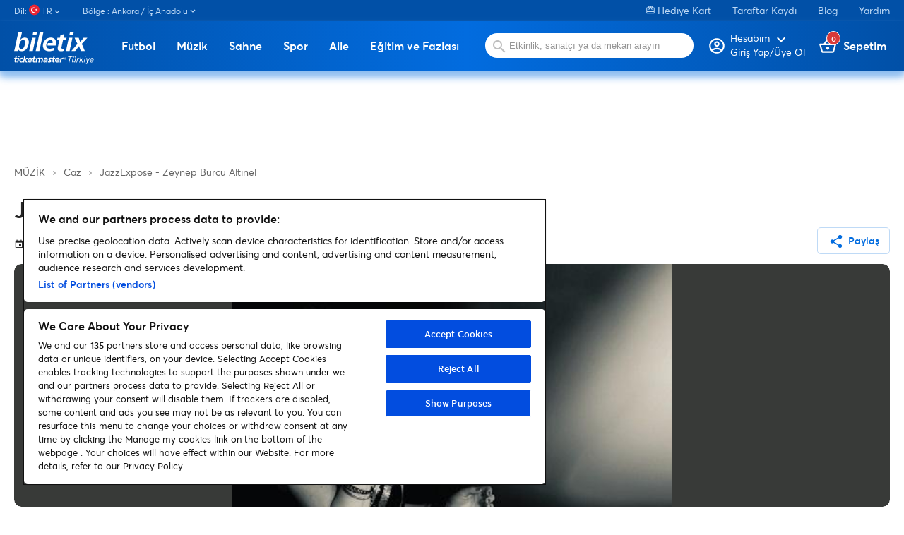

--- FILE ---
content_type: text/html
request_url: https://www.biletix.com/etkinlik/0B312/ANKARA/tr
body_size: 213
content:
<script>
document.cookie = 'BXID=AAAAAAV81QLPOyb15Io/KZGIAkJ1SMjA+9czHDCV3bJshcH2Iw==; SameSite=None; Secure; path=/; domain=biletix.com';
location.reload(true);
</script><noscript>Javascript destegi bulunamadi. Lutfen javascript destegini aktiflestirin.</noscript>

--- FILE ---
content_type: image/svg+xml
request_url: https://www.biletix.com/webclient/blue-right-arrow.6c780c4f5d40f45a5856.svg
body_size: -209
content:
<svg width="12" height="12" viewBox="0 0 12 12" fill="none" xmlns="http://www.w3.org/2000/svg">
<path d="M6 0L4.9425 1.0575L9.1275 5.25H0V6.75H9.1275L4.9425 10.9425L6 12L12 6L6 0Z" fill="#026CDF"/>
</svg>


--- FILE ---
content_type: image/svg+xml
request_url: https://www.biletix.com/webclient/blog.c0e14ce5d6852f2ab2b9.svg
body_size: 1359
content:
<svg width="24" height="24" viewBox="0 0 24 24" fill="none" xmlns="http://www.w3.org/2000/svg">
<path fill-rule="evenodd" clip-rule="evenodd" d="M2 0.697266H22C23.1046 0.697266 24 1.54067 24 2.58105V21.4189C24 22.4593 23.1046 23.3027 22 23.3027H2C0.89543 23.3027 0 22.4593 0 21.4189V2.58105C0 1.54067 0.89543 0.697266 2 0.697266ZM6.40514 13.0163C6.40514 12.3838 6.09064 11.9915 5.55514 11.7754C5.95464 11.5592 6.26914 11.287 6.26914 10.6785C6.26914 9.74181 5.66564 9.22141 4.18664 9.22141H1.31364V14.8257H4.16964C5.66564 14.8257 6.40514 14.1612 6.40514 13.0163ZM4.65414 10.8867C4.65414 11.1509 4.51814 11.327 4.13564 11.327H2.89464V10.4463H4.13564C4.52664 10.4463 4.65414 10.6385 4.65414 10.8867ZM4.79014 13.0483C4.79014 13.3686 4.60314 13.6007 4.19514 13.6007H2.89464V12.5119H4.20364C4.59464 12.5119 4.79014 12.7201 4.79014 13.0483ZM11.4966 14.8257V13.4727H8.86164V9.22141H7.19564V14.8257H11.4966ZM17.2426 12.0155C17.2426 10.1501 16.1121 9.13334 14.4971 9.13334C12.8821 9.13334 11.7346 10.1661 11.7346 12.0316C11.7346 13.897 12.8651 14.9138 14.4801 14.9138C16.0951 14.9138 17.2426 13.881 17.2426 12.0155ZM15.5341 12.0316C15.5341 13.0403 15.1601 13.5607 14.4971 13.5607C13.8341 13.5607 13.4431 13.0243 13.4431 12.0155C13.4431 11.0068 13.8171 10.4864 14.4801 10.4864C15.1431 10.4864 15.5341 11.0228 15.5341 12.0316ZM23.1501 12.4319V11.7513H20.5321V12.9122H21.6116C21.5436 13.2965 21.3141 13.6007 20.6171 13.6007C19.8521 13.6007 19.4696 13.1364 19.4696 12.0235C19.4696 11.1349 19.7331 10.4864 20.5066 10.4864C21.0761 10.4864 21.3141 10.7746 21.5096 11.255L23.0056 10.7025C22.5806 9.65374 22.0026 9.13334 20.5151 9.13334C18.7131 9.13334 17.7441 10.3663 17.7441 12.0235C17.7441 13.8569 18.8576 14.9138 20.4896 14.9138C22.2151 14.9138 23.1501 14.0331 23.1501 12.4319Z" fill="white"/>
</svg>
